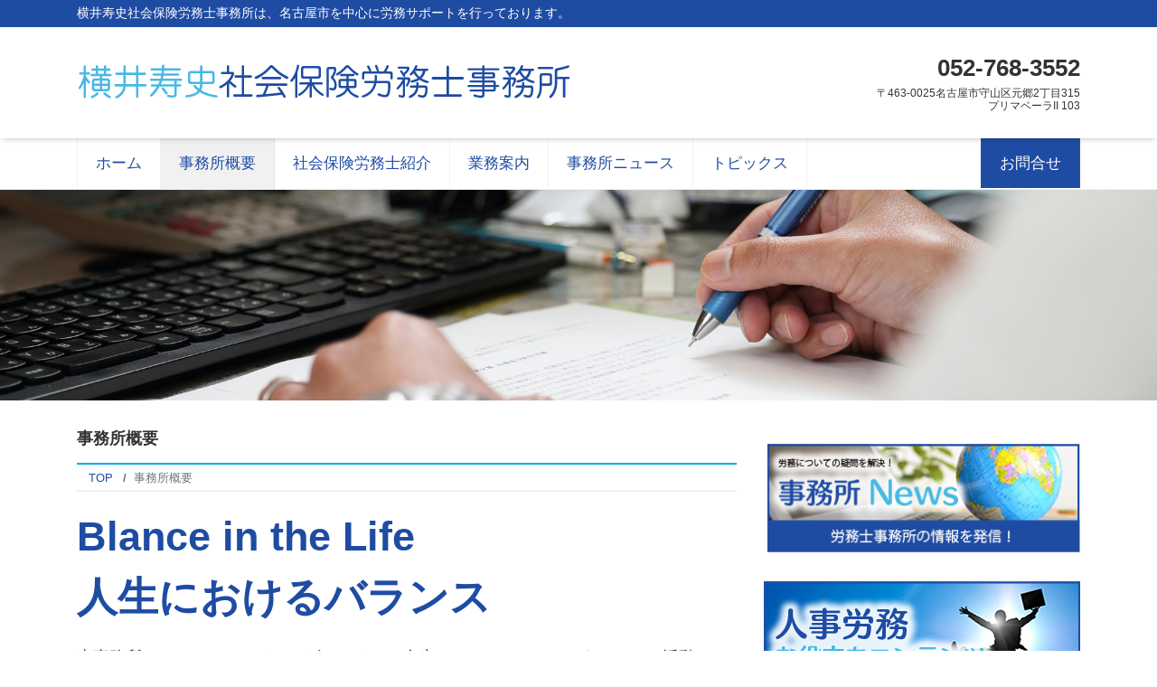

--- FILE ---
content_type: text/html; charset=UTF-8
request_url: https://sr-hy.com/about/
body_size: 43687
content:
<!DOCTYPE html>
<html lang="ja" prefix="og: http://ogp.me/ns#"><head>
<meta charset="utf-8">
<meta name="viewport" content="width=device-width, initial-scale=1">
<meta name="description" content="Blance in the Life 人生におけるバランス 当事務所は、バランス・イン・ザ・ライフ（人生におけるバランス）をテーマに活動しております。 ワーク・ライフ・バランス（仕事と生活の調和）という言葉が定着してきま...">
<link rel="next bookmark" href="https://sr-hy.com/introduction/" title="社会保険労務士紹介">
<meta name="author" content="横井寿史社会保険労務士事務所">
<link rel="start" href="https://sr-hy.com" title="TOP">
<!-- OGP -->
<meta property="og:site_name" content="横井寿史社会保険労務士事務所">
<meta property="og:description" content="Blance in the Life 人生におけるバランス 当事務所は、バランス・イン・ザ・ライフ（人生におけるバランス）をテーマに活動しております。 ワーク・ライフ・バランス（仕事と生活の調和）という言葉が定着してきま...">
<meta property="og:title" content="事務所概要 | 横井寿史社会保険労務士事務所">
<meta property="og:url" content="https://sr-hy.com/about/">
<meta property="og:type" content="article">
<meta property="og:image" content="https://sr-hy.com/wp/wp-content/uploads/2018/11/yokoi-gaiyou_con01.jpg">
<!-- twitter:card -->
<meta name="twitter:card" content="summary_large_image">
<title>事務所概要 &#8211; 横井寿史社会保険労務士事務所</title>
<meta name='robots' content='max-image-preview:large' />
	<style>img:is([sizes="auto" i], [sizes^="auto," i]) { contain-intrinsic-size: 3000px 1500px }</style>
	<link rel="alternate" type="application/rss+xml" title="横井寿史社会保険労務士事務所 &raquo; フィード" href="https://sr-hy.com/feed/" />
<link rel="alternate" type="application/rss+xml" title="横井寿史社会保険労務士事務所 &raquo; コメントフィード" href="https://sr-hy.com/comments/feed/" />
<script>
window._wpemojiSettings = {"baseUrl":"https:\/\/s.w.org\/images\/core\/emoji\/16.0.1\/72x72\/","ext":".png","svgUrl":"https:\/\/s.w.org\/images\/core\/emoji\/16.0.1\/svg\/","svgExt":".svg","source":{"concatemoji":"https:\/\/sr-hy.com\/wp\/wp-includes\/js\/wp-emoji-release.min.js?ver=6.8.3"}};
/*! This file is auto-generated */
!function(s,n){var o,i,e;function c(e){try{var t={supportTests:e,timestamp:(new Date).valueOf()};sessionStorage.setItem(o,JSON.stringify(t))}catch(e){}}function p(e,t,n){e.clearRect(0,0,e.canvas.width,e.canvas.height),e.fillText(t,0,0);var t=new Uint32Array(e.getImageData(0,0,e.canvas.width,e.canvas.height).data),a=(e.clearRect(0,0,e.canvas.width,e.canvas.height),e.fillText(n,0,0),new Uint32Array(e.getImageData(0,0,e.canvas.width,e.canvas.height).data));return t.every(function(e,t){return e===a[t]})}function u(e,t){e.clearRect(0,0,e.canvas.width,e.canvas.height),e.fillText(t,0,0);for(var n=e.getImageData(16,16,1,1),a=0;a<n.data.length;a++)if(0!==n.data[a])return!1;return!0}function f(e,t,n,a){switch(t){case"flag":return n(e,"\ud83c\udff3\ufe0f\u200d\u26a7\ufe0f","\ud83c\udff3\ufe0f\u200b\u26a7\ufe0f")?!1:!n(e,"\ud83c\udde8\ud83c\uddf6","\ud83c\udde8\u200b\ud83c\uddf6")&&!n(e,"\ud83c\udff4\udb40\udc67\udb40\udc62\udb40\udc65\udb40\udc6e\udb40\udc67\udb40\udc7f","\ud83c\udff4\u200b\udb40\udc67\u200b\udb40\udc62\u200b\udb40\udc65\u200b\udb40\udc6e\u200b\udb40\udc67\u200b\udb40\udc7f");case"emoji":return!a(e,"\ud83e\udedf")}return!1}function g(e,t,n,a){var r="undefined"!=typeof WorkerGlobalScope&&self instanceof WorkerGlobalScope?new OffscreenCanvas(300,150):s.createElement("canvas"),o=r.getContext("2d",{willReadFrequently:!0}),i=(o.textBaseline="top",o.font="600 32px Arial",{});return e.forEach(function(e){i[e]=t(o,e,n,a)}),i}function t(e){var t=s.createElement("script");t.src=e,t.defer=!0,s.head.appendChild(t)}"undefined"!=typeof Promise&&(o="wpEmojiSettingsSupports",i=["flag","emoji"],n.supports={everything:!0,everythingExceptFlag:!0},e=new Promise(function(e){s.addEventListener("DOMContentLoaded",e,{once:!0})}),new Promise(function(t){var n=function(){try{var e=JSON.parse(sessionStorage.getItem(o));if("object"==typeof e&&"number"==typeof e.timestamp&&(new Date).valueOf()<e.timestamp+604800&&"object"==typeof e.supportTests)return e.supportTests}catch(e){}return null}();if(!n){if("undefined"!=typeof Worker&&"undefined"!=typeof OffscreenCanvas&&"undefined"!=typeof URL&&URL.createObjectURL&&"undefined"!=typeof Blob)try{var e="postMessage("+g.toString()+"("+[JSON.stringify(i),f.toString(),p.toString(),u.toString()].join(",")+"));",a=new Blob([e],{type:"text/javascript"}),r=new Worker(URL.createObjectURL(a),{name:"wpTestEmojiSupports"});return void(r.onmessage=function(e){c(n=e.data),r.terminate(),t(n)})}catch(e){}c(n=g(i,f,p,u))}t(n)}).then(function(e){for(var t in e)n.supports[t]=e[t],n.supports.everything=n.supports.everything&&n.supports[t],"flag"!==t&&(n.supports.everythingExceptFlag=n.supports.everythingExceptFlag&&n.supports[t]);n.supports.everythingExceptFlag=n.supports.everythingExceptFlag&&!n.supports.flag,n.DOMReady=!1,n.readyCallback=function(){n.DOMReady=!0}}).then(function(){return e}).then(function(){var e;n.supports.everything||(n.readyCallback(),(e=n.source||{}).concatemoji?t(e.concatemoji):e.wpemoji&&e.twemoji&&(t(e.twemoji),t(e.wpemoji)))}))}((window,document),window._wpemojiSettings);
</script>
<style id='wp-emoji-styles-inline-css'>

	img.wp-smiley, img.emoji {
		display: inline !important;
		border: none !important;
		box-shadow: none !important;
		height: 1em !important;
		width: 1em !important;
		margin: 0 0.07em !important;
		vertical-align: -0.1em !important;
		background: none !important;
		padding: 0 !important;
	}
</style>
<link rel='stylesheet' id='wp-block-library-css' href='https://sr-hy.com/wp/wp-includes/css/dist/block-library/style.min.css?ver=6.8.3' media='all' />
<style id='global-styles-inline-css'>
:root{--wp--preset--aspect-ratio--square: 1;--wp--preset--aspect-ratio--4-3: 4/3;--wp--preset--aspect-ratio--3-4: 3/4;--wp--preset--aspect-ratio--3-2: 3/2;--wp--preset--aspect-ratio--2-3: 2/3;--wp--preset--aspect-ratio--16-9: 16/9;--wp--preset--aspect-ratio--9-16: 9/16;--wp--preset--color--black: #000000;--wp--preset--color--cyan-bluish-gray: #abb8c3;--wp--preset--color--white: #ffffff;--wp--preset--color--pale-pink: #f78da7;--wp--preset--color--vivid-red: #cf2e2e;--wp--preset--color--luminous-vivid-orange: #ff6900;--wp--preset--color--luminous-vivid-amber: #fcb900;--wp--preset--color--light-green-cyan: #7bdcb5;--wp--preset--color--vivid-green-cyan: #00d084;--wp--preset--color--pale-cyan-blue: #8ed1fc;--wp--preset--color--vivid-cyan-blue: #0693e3;--wp--preset--color--vivid-purple: #9b51e0;--wp--preset--color--liquid-theme: #00a5d4;--wp--preset--color--liquid-blue: #32bdeb;--wp--preset--color--liquid-dark-blue: #00a5d4;--wp--preset--color--liquid-red: #eb6032;--wp--preset--color--liquid-orange: #ff6900;--wp--preset--color--liquid-pink: #f6adc6;--wp--preset--color--liquid-yellow: #fff100;--wp--preset--color--liquid-green: #3eb370;--wp--preset--color--liquid-purple: #745399;--wp--preset--color--liquid-white: #ffffff;--wp--preset--color--liquid-dark-gray: #333333;--wp--preset--gradient--vivid-cyan-blue-to-vivid-purple: linear-gradient(135deg,rgba(6,147,227,1) 0%,rgb(155,81,224) 100%);--wp--preset--gradient--light-green-cyan-to-vivid-green-cyan: linear-gradient(135deg,rgb(122,220,180) 0%,rgb(0,208,130) 100%);--wp--preset--gradient--luminous-vivid-amber-to-luminous-vivid-orange: linear-gradient(135deg,rgba(252,185,0,1) 0%,rgba(255,105,0,1) 100%);--wp--preset--gradient--luminous-vivid-orange-to-vivid-red: linear-gradient(135deg,rgba(255,105,0,1) 0%,rgb(207,46,46) 100%);--wp--preset--gradient--very-light-gray-to-cyan-bluish-gray: linear-gradient(135deg,rgb(238,238,238) 0%,rgb(169,184,195) 100%);--wp--preset--gradient--cool-to-warm-spectrum: linear-gradient(135deg,rgb(74,234,220) 0%,rgb(151,120,209) 20%,rgb(207,42,186) 40%,rgb(238,44,130) 60%,rgb(251,105,98) 80%,rgb(254,248,76) 100%);--wp--preset--gradient--blush-light-purple: linear-gradient(135deg,rgb(255,206,236) 0%,rgb(152,150,240) 100%);--wp--preset--gradient--blush-bordeaux: linear-gradient(135deg,rgb(254,205,165) 0%,rgb(254,45,45) 50%,rgb(107,0,62) 100%);--wp--preset--gradient--luminous-dusk: linear-gradient(135deg,rgb(255,203,112) 0%,rgb(199,81,192) 50%,rgb(65,88,208) 100%);--wp--preset--gradient--pale-ocean: linear-gradient(135deg,rgb(255,245,203) 0%,rgb(182,227,212) 50%,rgb(51,167,181) 100%);--wp--preset--gradient--electric-grass: linear-gradient(135deg,rgb(202,248,128) 0%,rgb(113,206,126) 100%);--wp--preset--gradient--midnight: linear-gradient(135deg,rgb(2,3,129) 0%,rgb(40,116,252) 100%);--wp--preset--font-size--small: 13px;--wp--preset--font-size--medium: clamp(14px, 0.875rem + ((1vw - 3.2px) * 0.732), 20px);--wp--preset--font-size--large: clamp(22.041px, 1.378rem + ((1vw - 3.2px) * 1.702), 36px);--wp--preset--font-size--x-large: clamp(25.014px, 1.563rem + ((1vw - 3.2px) * 2.071), 42px);--wp--preset--font-size--xx-large: clamp(2rem, 2rem + ((1vw - 0.2rem) * 7.805), 6rem);--wp--preset--font-family--yu-gothic: Verdana, '游ゴシック Medium', 'Yu Gothic Medium', YuGothic, '游ゴシック体', sans-serif;--wp--preset--font-family--yu-mincho: 'Yu Mincho', 'YuMincho', '游明朝', serif;--wp--preset--font-family--sans-serif: Helvetica, Arial, sans-serif;--wp--preset--font-family--serif: Times, 'Times New Roman', serif;--wp--preset--spacing--20: 0.44rem;--wp--preset--spacing--30: 0.67rem;--wp--preset--spacing--40: 1rem;--wp--preset--spacing--50: 1.5rem;--wp--preset--spacing--60: 2.25rem;--wp--preset--spacing--70: 3.38rem;--wp--preset--spacing--80: 5.06rem;--wp--preset--spacing--1: 1rem;--wp--preset--spacing--2: 2rem;--wp--preset--spacing--3: 3rem;--wp--preset--spacing--4: 4rem;--wp--preset--spacing--5: 5rem;--wp--preset--shadow--natural: 6px 6px 9px rgba(0, 0, 0, 0.2);--wp--preset--shadow--deep: 12px 12px 50px rgba(0, 0, 0, 0.4);--wp--preset--shadow--sharp: 6px 6px 0px rgba(0, 0, 0, 0.2);--wp--preset--shadow--outlined: 6px 6px 0px -3px rgba(255, 255, 255, 1), 6px 6px rgba(0, 0, 0, 1);--wp--preset--shadow--crisp: 6px 6px 0px rgba(0, 0, 0, 1);}:root { --wp--style--global--content-size: 1024px;--wp--style--global--wide-size: 1140px; }:where(body) { margin: 0; }.wp-site-blocks { padding-top: var(--wp--style--root--padding-top); padding-bottom: var(--wp--style--root--padding-bottom); }.has-global-padding { padding-right: var(--wp--style--root--padding-right); padding-left: var(--wp--style--root--padding-left); }.has-global-padding > .alignfull { margin-right: calc(var(--wp--style--root--padding-right) * -1); margin-left: calc(var(--wp--style--root--padding-left) * -1); }.has-global-padding :where(:not(.alignfull.is-layout-flow) > .has-global-padding:not(.wp-block-block, .alignfull)) { padding-right: 0; padding-left: 0; }.has-global-padding :where(:not(.alignfull.is-layout-flow) > .has-global-padding:not(.wp-block-block, .alignfull)) > .alignfull { margin-left: 0; margin-right: 0; }.wp-site-blocks > .alignleft { float: left; margin-right: 2em; }.wp-site-blocks > .alignright { float: right; margin-left: 2em; }.wp-site-blocks > .aligncenter { justify-content: center; margin-left: auto; margin-right: auto; }:where(.wp-site-blocks) > * { margin-block-start: 2rem; margin-block-end: 0; }:where(.wp-site-blocks) > :first-child { margin-block-start: 0; }:where(.wp-site-blocks) > :last-child { margin-block-end: 0; }:root { --wp--style--block-gap: 2rem; }:root :where(.is-layout-flow) > :first-child{margin-block-start: 0;}:root :where(.is-layout-flow) > :last-child{margin-block-end: 0;}:root :where(.is-layout-flow) > *{margin-block-start: 2rem;margin-block-end: 0;}:root :where(.is-layout-constrained) > :first-child{margin-block-start: 0;}:root :where(.is-layout-constrained) > :last-child{margin-block-end: 0;}:root :where(.is-layout-constrained) > *{margin-block-start: 2rem;margin-block-end: 0;}:root :where(.is-layout-flex){gap: 2rem;}:root :where(.is-layout-grid){gap: 2rem;}.is-layout-flow > .alignleft{float: left;margin-inline-start: 0;margin-inline-end: 2em;}.is-layout-flow > .alignright{float: right;margin-inline-start: 2em;margin-inline-end: 0;}.is-layout-flow > .aligncenter{margin-left: auto !important;margin-right: auto !important;}.is-layout-constrained > .alignleft{float: left;margin-inline-start: 0;margin-inline-end: 2em;}.is-layout-constrained > .alignright{float: right;margin-inline-start: 2em;margin-inline-end: 0;}.is-layout-constrained > .aligncenter{margin-left: auto !important;margin-right: auto !important;}.is-layout-constrained > :where(:not(.alignleft):not(.alignright):not(.alignfull)){max-width: var(--wp--style--global--content-size);margin-left: auto !important;margin-right: auto !important;}.is-layout-constrained > .alignwide{max-width: var(--wp--style--global--wide-size);}body .is-layout-flex{display: flex;}.is-layout-flex{flex-wrap: wrap;align-items: center;}.is-layout-flex > :is(*, div){margin: 0;}body .is-layout-grid{display: grid;}.is-layout-grid > :is(*, div){margin: 0;}body{--wp--style--root--padding-top: 0px;--wp--style--root--padding-right: 0px;--wp--style--root--padding-bottom: 0px;--wp--style--root--padding-left: 0px;}a:where(:not(.wp-element-button)){text-decoration: underline;}:root :where(.wp-element-button, .wp-block-button__link){background-color: #32373c;border-width: 0;color: #fff;font-family: inherit;font-size: inherit;line-height: inherit;padding: calc(0.667em + 2px) calc(1.333em + 2px);text-decoration: none;}.has-black-color{color: var(--wp--preset--color--black) !important;}.has-cyan-bluish-gray-color{color: var(--wp--preset--color--cyan-bluish-gray) !important;}.has-white-color{color: var(--wp--preset--color--white) !important;}.has-pale-pink-color{color: var(--wp--preset--color--pale-pink) !important;}.has-vivid-red-color{color: var(--wp--preset--color--vivid-red) !important;}.has-luminous-vivid-orange-color{color: var(--wp--preset--color--luminous-vivid-orange) !important;}.has-luminous-vivid-amber-color{color: var(--wp--preset--color--luminous-vivid-amber) !important;}.has-light-green-cyan-color{color: var(--wp--preset--color--light-green-cyan) !important;}.has-vivid-green-cyan-color{color: var(--wp--preset--color--vivid-green-cyan) !important;}.has-pale-cyan-blue-color{color: var(--wp--preset--color--pale-cyan-blue) !important;}.has-vivid-cyan-blue-color{color: var(--wp--preset--color--vivid-cyan-blue) !important;}.has-vivid-purple-color{color: var(--wp--preset--color--vivid-purple) !important;}.has-liquid-theme-color{color: var(--wp--preset--color--liquid-theme) !important;}.has-liquid-blue-color{color: var(--wp--preset--color--liquid-blue) !important;}.has-liquid-dark-blue-color{color: var(--wp--preset--color--liquid-dark-blue) !important;}.has-liquid-red-color{color: var(--wp--preset--color--liquid-red) !important;}.has-liquid-orange-color{color: var(--wp--preset--color--liquid-orange) !important;}.has-liquid-pink-color{color: var(--wp--preset--color--liquid-pink) !important;}.has-liquid-yellow-color{color: var(--wp--preset--color--liquid-yellow) !important;}.has-liquid-green-color{color: var(--wp--preset--color--liquid-green) !important;}.has-liquid-purple-color{color: var(--wp--preset--color--liquid-purple) !important;}.has-liquid-white-color{color: var(--wp--preset--color--liquid-white) !important;}.has-liquid-dark-gray-color{color: var(--wp--preset--color--liquid-dark-gray) !important;}.has-black-background-color{background-color: var(--wp--preset--color--black) !important;}.has-cyan-bluish-gray-background-color{background-color: var(--wp--preset--color--cyan-bluish-gray) !important;}.has-white-background-color{background-color: var(--wp--preset--color--white) !important;}.has-pale-pink-background-color{background-color: var(--wp--preset--color--pale-pink) !important;}.has-vivid-red-background-color{background-color: var(--wp--preset--color--vivid-red) !important;}.has-luminous-vivid-orange-background-color{background-color: var(--wp--preset--color--luminous-vivid-orange) !important;}.has-luminous-vivid-amber-background-color{background-color: var(--wp--preset--color--luminous-vivid-amber) !important;}.has-light-green-cyan-background-color{background-color: var(--wp--preset--color--light-green-cyan) !important;}.has-vivid-green-cyan-background-color{background-color: var(--wp--preset--color--vivid-green-cyan) !important;}.has-pale-cyan-blue-background-color{background-color: var(--wp--preset--color--pale-cyan-blue) !important;}.has-vivid-cyan-blue-background-color{background-color: var(--wp--preset--color--vivid-cyan-blue) !important;}.has-vivid-purple-background-color{background-color: var(--wp--preset--color--vivid-purple) !important;}.has-liquid-theme-background-color{background-color: var(--wp--preset--color--liquid-theme) !important;}.has-liquid-blue-background-color{background-color: var(--wp--preset--color--liquid-blue) !important;}.has-liquid-dark-blue-background-color{background-color: var(--wp--preset--color--liquid-dark-blue) !important;}.has-liquid-red-background-color{background-color: var(--wp--preset--color--liquid-red) !important;}.has-liquid-orange-background-color{background-color: var(--wp--preset--color--liquid-orange) !important;}.has-liquid-pink-background-color{background-color: var(--wp--preset--color--liquid-pink) !important;}.has-liquid-yellow-background-color{background-color: var(--wp--preset--color--liquid-yellow) !important;}.has-liquid-green-background-color{background-color: var(--wp--preset--color--liquid-green) !important;}.has-liquid-purple-background-color{background-color: var(--wp--preset--color--liquid-purple) !important;}.has-liquid-white-background-color{background-color: var(--wp--preset--color--liquid-white) !important;}.has-liquid-dark-gray-background-color{background-color: var(--wp--preset--color--liquid-dark-gray) !important;}.has-black-border-color{border-color: var(--wp--preset--color--black) !important;}.has-cyan-bluish-gray-border-color{border-color: var(--wp--preset--color--cyan-bluish-gray) !important;}.has-white-border-color{border-color: var(--wp--preset--color--white) !important;}.has-pale-pink-border-color{border-color: var(--wp--preset--color--pale-pink) !important;}.has-vivid-red-border-color{border-color: var(--wp--preset--color--vivid-red) !important;}.has-luminous-vivid-orange-border-color{border-color: var(--wp--preset--color--luminous-vivid-orange) !important;}.has-luminous-vivid-amber-border-color{border-color: var(--wp--preset--color--luminous-vivid-amber) !important;}.has-light-green-cyan-border-color{border-color: var(--wp--preset--color--light-green-cyan) !important;}.has-vivid-green-cyan-border-color{border-color: var(--wp--preset--color--vivid-green-cyan) !important;}.has-pale-cyan-blue-border-color{border-color: var(--wp--preset--color--pale-cyan-blue) !important;}.has-vivid-cyan-blue-border-color{border-color: var(--wp--preset--color--vivid-cyan-blue) !important;}.has-vivid-purple-border-color{border-color: var(--wp--preset--color--vivid-purple) !important;}.has-liquid-theme-border-color{border-color: var(--wp--preset--color--liquid-theme) !important;}.has-liquid-blue-border-color{border-color: var(--wp--preset--color--liquid-blue) !important;}.has-liquid-dark-blue-border-color{border-color: var(--wp--preset--color--liquid-dark-blue) !important;}.has-liquid-red-border-color{border-color: var(--wp--preset--color--liquid-red) !important;}.has-liquid-orange-border-color{border-color: var(--wp--preset--color--liquid-orange) !important;}.has-liquid-pink-border-color{border-color: var(--wp--preset--color--liquid-pink) !important;}.has-liquid-yellow-border-color{border-color: var(--wp--preset--color--liquid-yellow) !important;}.has-liquid-green-border-color{border-color: var(--wp--preset--color--liquid-green) !important;}.has-liquid-purple-border-color{border-color: var(--wp--preset--color--liquid-purple) !important;}.has-liquid-white-border-color{border-color: var(--wp--preset--color--liquid-white) !important;}.has-liquid-dark-gray-border-color{border-color: var(--wp--preset--color--liquid-dark-gray) !important;}.has-vivid-cyan-blue-to-vivid-purple-gradient-background{background: var(--wp--preset--gradient--vivid-cyan-blue-to-vivid-purple) !important;}.has-light-green-cyan-to-vivid-green-cyan-gradient-background{background: var(--wp--preset--gradient--light-green-cyan-to-vivid-green-cyan) !important;}.has-luminous-vivid-amber-to-luminous-vivid-orange-gradient-background{background: var(--wp--preset--gradient--luminous-vivid-amber-to-luminous-vivid-orange) !important;}.has-luminous-vivid-orange-to-vivid-red-gradient-background{background: var(--wp--preset--gradient--luminous-vivid-orange-to-vivid-red) !important;}.has-very-light-gray-to-cyan-bluish-gray-gradient-background{background: var(--wp--preset--gradient--very-light-gray-to-cyan-bluish-gray) !important;}.has-cool-to-warm-spectrum-gradient-background{background: var(--wp--preset--gradient--cool-to-warm-spectrum) !important;}.has-blush-light-purple-gradient-background{background: var(--wp--preset--gradient--blush-light-purple) !important;}.has-blush-bordeaux-gradient-background{background: var(--wp--preset--gradient--blush-bordeaux) !important;}.has-luminous-dusk-gradient-background{background: var(--wp--preset--gradient--luminous-dusk) !important;}.has-pale-ocean-gradient-background{background: var(--wp--preset--gradient--pale-ocean) !important;}.has-electric-grass-gradient-background{background: var(--wp--preset--gradient--electric-grass) !important;}.has-midnight-gradient-background{background: var(--wp--preset--gradient--midnight) !important;}.has-small-font-size{font-size: var(--wp--preset--font-size--small) !important;}.has-medium-font-size{font-size: var(--wp--preset--font-size--medium) !important;}.has-large-font-size{font-size: var(--wp--preset--font-size--large) !important;}.has-x-large-font-size{font-size: var(--wp--preset--font-size--x-large) !important;}.has-xx-large-font-size{font-size: var(--wp--preset--font-size--xx-large) !important;}.has-yu-gothic-font-family{font-family: var(--wp--preset--font-family--yu-gothic) !important;}.has-yu-mincho-font-family{font-family: var(--wp--preset--font-family--yu-mincho) !important;}.has-sans-serif-font-family{font-family: var(--wp--preset--font-family--sans-serif) !important;}.has-serif-font-family{font-family: var(--wp--preset--font-family--serif) !important;}
:root :where(.wp-block-pullquote){font-size: clamp(0.984em, 0.984rem + ((1vw - 0.2em) * 1.007), 1.5em);line-height: 1.6;}
:root :where(p){margin-top: 0;margin-bottom: 1rem !important;}
</style>
<link rel='stylesheet' id='contact-form-7-css' href='https://sr-hy.com/wp/wp-content/plugins/contact-form-7/includes/css/styles.css?ver=6.1.4' media='all' />
<link rel='stylesheet' id='parent-style-css' href='https://sr-hy.com/wp/wp-content/themes/liquid-corporate/style.css?ver=6.8.3' media='all' />
<link rel='stylesheet' id='bootstrap-css' href='https://sr-hy.com/wp/wp-content/themes/liquid-corporate/css/bootstrap.min.css?ver=6.8.3' media='all' />
<link rel='stylesheet' id='icomoon-css' href='https://sr-hy.com/wp/wp-content/themes/liquid-corporate/css/icomoon.css?ver=6.8.3' media='all' />
<link rel='stylesheet' id='liquid-style-css' href='https://sr-hy.com/wp/wp-content/themes/liquid-corporate-child/style.css?ver=6.8.3' media='all' />
<link rel='stylesheet' id='liquid-block-style-css' href='https://sr-hy.com/wp/wp-content/themes/liquid-corporate/css/block.css?ver=6.8.3' media='all' />
<script src="https://sr-hy.com/wp/wp-includes/js/jquery/jquery.min.js?ver=3.7.1" id="jquery-core-js"></script>
<script src="https://sr-hy.com/wp/wp-includes/js/jquery/jquery-migrate.min.js?ver=3.4.1" id="jquery-migrate-js"></script>
<script src="https://sr-hy.com/wp/wp-content/themes/liquid-corporate/js/bootstrap.min.js?ver=6.8.3" id="bootstrap-js"></script>
<link rel="https://api.w.org/" href="https://sr-hy.com/wp-json/" /><link rel="alternate" title="JSON" type="application/json" href="https://sr-hy.com/wp-json/wp/v2/pages/2" /><link rel="EditURI" type="application/rsd+xml" title="RSD" href="https://sr-hy.com/wp/xmlrpc.php?rsd" />
<link rel="canonical" href="https://sr-hy.com/about/" />
<link rel='shortlink' href='https://sr-hy.com/?p=2' />
<link rel="alternate" title="oEmbed (JSON)" type="application/json+oembed" href="https://sr-hy.com/wp-json/oembed/1.0/embed?url=https%3A%2F%2Fsr-hy.com%2Fabout%2F" />
<link rel="alternate" title="oEmbed (XML)" type="text/xml+oembed" href="https://sr-hy.com/wp-json/oembed/1.0/embed?url=https%3A%2F%2Fsr-hy.com%2Fabout%2F&#038;format=xml" />
<link rel="icon" href="https://sr-hy.com/wp/wp-content/uploads/2018/11/cropped-favi-32x32.png" sizes="32x32" />
<link rel="icon" href="https://sr-hy.com/wp/wp-content/uploads/2018/11/cropped-favi-192x192.png" sizes="192x192" />
<link rel="apple-touch-icon" href="https://sr-hy.com/wp/wp-content/uploads/2018/11/cropped-favi-180x180.png" />
<meta name="msapplication-TileImage" content="https://sr-hy.com/wp/wp-content/uploads/2018/11/cropped-favi-270x270.png" />

<!--[if lt IE 9]>
<meta http-equiv="X-UA-Compatible" content="IE=edge">
<script type="text/javascript" src="https://oss.maxcdn.com/html5shiv/3.7.2/html5shiv.min.js"></script>
<script type="text/javascript" src="https://oss.maxcdn.com/respond/1.4.2/respond.min.js"></script>
<![endif]-->
<!-- GA -->
<script>
  (function(i,s,o,g,r,a,m){i['GoogleAnalyticsObject']=r;i[r]=i[r]||function(){
  (i[r].q=i[r].q||[]).push(arguments)},i[r].l=1*new Date();a=s.createElement(o),
  m=s.getElementsByTagName(o)[0];a.async=1;a.src=g;m.parentNode.insertBefore(a,m)
  })(window,document,'script','//www.google-analytics.com/analytics.js','ga');

  ga('create', 'UA-129088401-1', 'auto');
  ga('send', 'pageview');

</script>

<!-- hreflang -->
<!-- CSS -->
<style type="text/css">
    /*  customize  */
                    a, a:hover, a:active, a:visited,
    .post_body a, .post_body a:hover, .post_body a:active, .post_body a:visited,
    footer a, footer a:hover, footer a:active, footer a:visited {
        color: #1f4ca3;
    }
                /*  custom head  */
        </style>
<!-- mykomon -->
<link href="https://www.gazou-data.com/contents_share/css/contents.css" rel="stylesheet" type="text/css">
<style type="text/css">
	<!--
	#mkcontents {font-size: 16px;font-weight:normal;line-height: 1.7;}
	#mkcontents img {display:block;}
	/* Extra small devices (portrait phones, less than 576px) */
	@media (max-width: 575.98px) {
		#mkcontents {font-size: 13px;}
	}
	-->
</style>
	
</head>

<body data-rsssl=1 class="wp-singular page-template-default page page-id-2 wp-theme-liquid-corporate wp-child-theme-liquid-corporate-child page_about">

<!-- FB -->
<div id="fb-root"></div>
<script>(function(d, s, id) {
  var js, fjs = d.getElementsByTagName(s)[0];
  if (d.getElementById(id)) return;
  js = d.createElement(s); js.id = id;
  js.src = "//connect.facebook.net/ja_JP/sdk.js#xfbml=1&version=v2.4";
  fjs.parentNode.insertBefore(js, fjs);
}(document, 'script', 'facebook-jssdk'));</script>

<a id="top"></a>
 <div class="wrapper">
    <div class="headline">
    
    <div class="logo_text">
      <div class="container">
        <div class="row">
            <div class="col-md-3 order-md-last">
                         </div>
            <div class="col-md-9 order-md-first">
                                    <div class="subttl">横井寿史社会保険労務士事務所は、名古屋市を中心に労務サポートを行っております。</div>
                            </div>
        </div>
              </div>
    </div>

     <div class="container">
      <div class="row">
       <div class="col-sm-6">
        <a href="https://sr-hy.com" title="横井寿史社会保険労務士事務所" class="logo">
                       <img src="https://sr-hy.com/wp/wp-content/uploads/2018/11/yokoi-head-logo.png" alt="横井寿史社会保険労務士事務所">
                   </a>
       </div>
       <div class="col-sm-6">
        <div class="com">
                        <div class="com_tel"><!-- TEL: --><a id="com_tel">052-768-3552</a></div>        <div class="com_open">〒463-0025名古屋市守山区元郷2丁目315<br>プリマベーラII 103</div>        </div>
       </div>
      </div>
     </div>
    </div>
   
    <nav class="navbar navbar-light navbar-expand-md">
     <div class="container">
        <!-- Global Menu -->
                <ul id="menu-%e3%82%b0%e3%83%ad%e3%83%bc%e3%83%90%e3%83%ab%e3%83%a1%e3%83%8b%e3%83%a5%e3%83%bc" class="nav navbar-nav"><li id="menu-item-19" class="menu-item menu-item-type-custom menu-item-object-custom menu-item-home menu-item-19 nav-item"><a href="https://sr-hy.com/">ホーム</a></li>
<li id="menu-item-20" class="menu-item menu-item-type-post_type menu-item-object-page current-menu-item page_item page-item-2 current_page_item menu-item-20 nav-item"><a href="https://sr-hy.com/about/" aria-current="page">事務所概要</a></li>
<li id="menu-item-21" class="menu-item menu-item-type-post_type menu-item-object-page menu-item-21 nav-item"><a href="https://sr-hy.com/introduction/">社会保険労務士紹介</a></li>
<li id="menu-item-22" class="menu-item menu-item-type-post_type menu-item-object-page menu-item-22 nav-item"><a href="https://sr-hy.com/business-guide/">業務案内</a></li>
<li id="menu-item-24" class="menu-item menu-item-type-taxonomy menu-item-object-category menu-item-24 nav-item"><a href="https://sr-hy.com/category/news/">事務所ニュース</a></li>
<li id="menu-item-113" class="menu-item menu-item-type-post_type menu-item-object-page menu-item-113 nav-item"><a href="https://sr-hy.com/topics/">トピックス</a></li>
<li id="menu-item-23" class="menu-item menu-item-type-post_type menu-item-object-page menu-item-23 nav-item"><a href="https://sr-hy.com/contact/">お問合せ</a></li>
</ul>          <button type="button" class="navbar-toggler collapsed">
            <span class="sr-only">Menu</span>
            <span class="icon-bar top-bar"></span>
            <span class="icon-bar middle-bar"></span>
            <span class="icon-bar bottom-bar"></span>
          </button>
             </div>
     <div class="container searchform_nav d-none d-md-none">
      <div class="searchform">
    <form action="https://sr-hy.com/" method="get" class="search-form">
        <fieldset class="form-group">
            <label class="screen-reader-text">検索</label>
            <input type="text" name="s" value="" placeholder="検索" class="form-control search-text">
            <button type="submit" value="Search" class="btn btn-primary"><i class="icon icon-search"></i></button>
        </fieldset>
    </form>
</div>     </div>
    </nav>
  
    	 
<img src="https://sr-hy.com/wp/wp-content/uploads/2018/11/yokoi-gaiyou_img.jpg">
	 
	 
	 
	 
    <div class="detail page">
        <div class="container">
          <div class="row">
           <div class="col-md-8 mainarea">
          
                                  <h1 class="ttl_h1" title="事務所概要">事務所概要</h1>

            <!-- pan -->
            <nav aria-label="breadcrumb">
             <ul class="breadcrumb" itemscope itemtype="http://schema.org/BreadcrumbList">
              <li class="breadcrumb-item" itemprop="itemListElement" itemscope itemtype="http://schema.org/ListItem"><a href="https://sr-hy.com" itemprop="item"><span itemprop="name">TOP</span></a><meta itemprop="position" content="1"></li>
                                                        <li class="breadcrumb-item active" itemprop="itemListElement" itemscope itemtype="http://schema.org/ListItem" aria-current="page"><a title="事務所概要" itemprop="item"><span itemprop="name">事務所概要</span></a><meta itemprop="position" content="2"></li>
             </ul>
            </nav>

            <div class="detail_text">
               
                                
                <div class="post_meta">
                                </div>
                
                                
                <div class="post_body"><div class="pagettl">
 <p>Blance in the Life<br>
人生におけるバランス</p>
</div>

<div class="pagelead">
 <p>当事務所は、バランス・イン・ザ・ライフ（人生におけるバランス）をテーマに活動しております。<br class="spn">
ワーク・ライフ・バランス（仕事と生活の調和）という言葉が定着してきましたが、仕事を取るか生活を取るかの二者択一をイメージしてしまう方も多いと思います。しかし、ワークとライフは、本来は密接なもので、「ライフ」での経験が仕事に活かされたり、「ワーク」のスキルが生活で活かされることもあります。それらが片方だけに偏ってしまう状態は決して良い状態とは言えません。</p>
 <p>そこで、人生における様々な出来事についてバランスを考える必要があるのではないか、そう考えたのです。</p>
 <p>社会保険労務士という立場から、ワーク・ライフ・バランスに根ざした制度の導入などを企業様に提案します。そして従業員の方々が、企業、家族、地域社会等とバランスのとれた関係を築けるようになることで、モチベーションが高まり、また企業様において生産性が高まることを目指します。</p>
</div>


<div class="pttl"><span>事務所概要</span></div>

<div class="jimusyo flex">
 <p><img decoding="async" src="https://sr-hy.com/wp/wp-content/uploads/2018/11/yokoi-gaiyou_con01.jpg" alt="事務作業"></p>
 <p><img decoding="async" src="https://sr-hy.com/wp/wp-content/uploads/2018/11/yokoi-gaiyou_con02.jpg" alt="応接間"></p>
 <p><img decoding="async" src="https://sr-hy.com/wp/wp-content/uploads/2018/11/yokoi-gaiyou_con03.jpg" alt="関連書物"></p>
</div>


<table class="col-head-type1">
  <tr>
    <th>社名</th>
    <td>横井寿史社会保険労務士事務所</td>
  </tr>
  <tr>
    <th>所在地</th>
    <td>〒463-0025　名古屋市守山区元郷2丁目315プリマベーラII 103</td>
  </tr>
  <tr>
    <th>連絡先</th>
    <td>TEL 052-768-3552</br>FAX 052-768-3553</td>
  </tr>
  <tr>
    <th>設立</th>
    <td>平成15年設立</td>
  </tr>
  <tr>
    <th>代表</th>
    <td>横井寿史（よこいひさし）</td>
  </tr>
</table>



<div class="ggmap">
<iframe src="https://www.google.com/maps/embed?pb=!1m18!1m12!1m3!1d3260.180901594678!2d136.99855565054574!3d35.20196268021225!2m3!1f0!2f0!3f0!3m2!1i1024!2i768!4f13.1!3m3!1m2!1s0x60036f65a03e4285%3A0xf78195f67f61239f!2z5qiq5LqV5a-_5Y-y56S-5Lya5L-d6Zm65Yq05YuZ5aOr5LqL5YuZ5omA!5e0!3m2!1sja!2sjp!4v1541466325437" width="100%" height="auto" frameborder="0" style="border:0" allowfullscreen></iframe>
</div>



</div>
                
                                           
            </div>
                        <div class="detail_comments">
                
<div id="comments" class="comments-area">

	
	
	
</div><!-- .comments-area -->
            </div>
                       
                        
           </div><!-- /col -->
                      <div class="col-md-4 sidebar">
                            <div class="row widgets">
                <div id="custom_html-2" class="widget_text col-12"><div class="widget_text widget widget_custom_html"><div class="textwidget custom-html-widget"><a href="https://sr-hy.com/category/news/"><img src="https://sr-hy.com/wp/wp-content/uploads/2018/11/yokoi-side-01.png" alt="事務所ニュース"></a></div></div></div><div id="custom_html-10" class="widget_text col-12"><div class="widget_text widget widget_custom_html"><div class="textwidget custom-html-widget"><a href="https://sr-hy.com/useful/"><img src="https://sr-hy.com/wp/wp-content/uploads/2019/01/yokoi-side-10.png" alt="お役立ちコンテンツ"></a></div></div></div><div id="custom_html-9" class="widget_text col-12"><div class="widget_text widget widget_custom_html"><div class="textwidget custom-html-widget"><a href="https://sr-hy.com/word/"><img src="https://sr-hy.com/wp/wp-content/uploads/2018/11/yokoi-side-04.png" alt="WORDでそのまま使える人事労務管理基本書式集"></a></div></div></div><div id="custom_html-3" class="widget_text col-12"><div class="widget_text widget widget_custom_html"><div class="textwidget custom-html-widget"><a href="http://enjoypapa.seesaa.net/" target="_blank"><img src="https://sr-hy.com/wp/wp-content/uploads/2018/11/yokoi-side-02.png" alt="パパを楽しもう！"></a></div></div></div><div id="custom_html-4" class="widget_text col-12"><div class="widget_text widget widget_custom_html"><div class="textwidget custom-html-widget"><a href="http://bitl.biz/" target="_blank"><img src="https://sr-hy.com/wp/wp-content/uploads/2018/11/yokoi-side-03.png" alt="Bitl"></a></div></div></div>              </div>
                         </div>






           
         </div><!-- /row -->
        </div><!-- /container -->
    </div><!-- /detail -->
   
<div class="pagetop">
    <a href="#top"><i class="icon icon-arrow-up2"></i></a>
</div>


<footer>
        <div class="container">
                    <div class="row widgets">
            <div id="custom_html-7" class="widget_text col-sm-4"><div class="widget_text widget widget_custom_html"><div class="ttl">サイトマップ</div><div class="textwidget custom-html-widget"><div class="footnavi">
	<ul>
		<li><a href="https://sr-hy.com/">トップ</a></li>
		<li><a href="https://sr-hy.com/about/">事務所概要</a></li>
		<li><a href="https://sr-hy.com/introduction/">社会保険労務士紹介</a></li>
		<li><a href="https://sr-hy.com/business-guide/">業務案内</a></li>
		<li><a href="https://sr-hy.com/category/news/">事務所ニュース</a></li>
		<li><a href="https://sr-hy.com/topics/">トピックス</a></li>
		<li><a href="https://sr-hy.com/contact/">お問合せ</a></li>
		<li><a href="https://sr-hy.com/privacy-policy/">プライバシーポリシー</a></li>
		
	</ul>
</div></div></div></div>            <div id="liquid_newpost-2" class="col-sm-4"><div class="widget widget_liquid_newpost">
            <div class="ttl">新着情報</div>            <ul class="newpost">
                            <li>
                    <a href="https://sr-hy.com/%e3%83%a1%e3%83%ab%e3%83%9e%e3%82%ac20201516%e5%8f%b7/" title="メルマガ20201516号">
                    <span class="post_thumb"><span><img width="150" height="84" src="https://sr-hy.com/wp/wp-content/uploads/2018/11/yokoi-foo-150x84.png" class="attachment-thumbnail size-thumbnail wp-post-image" alt="" decoding="async" loading="lazy" /></span></span>
                    <span class="post_ttl">メルマガ20201516号</span></a>
                </li>
                            <li>
                    <a href="https://sr-hy.com/%e3%83%a1%e3%83%ab%e3%83%9e%e3%82%ac20200501%e5%8f%b7/" title="メルマガ20200501号">
                    <span class="post_thumb"><span><img width="150" height="84" src="https://sr-hy.com/wp/wp-content/uploads/2018/11/yokoi-foo-150x84.png" class="attachment-thumbnail size-thumbnail wp-post-image" alt="" decoding="async" loading="lazy" /></span></span>
                    <span class="post_ttl">メルマガ20200501号</span></a>
                </li>
                            <li>
                    <a href="https://sr-hy.com/%e4%ba%8b%e5%8b%99%e6%89%80%e3%83%a1%e3%83%ab%e3%83%9e%e3%82%ac20200416%e5%8f%b7/" title="事務所メルマガ20200416号">
                    <span class="post_thumb"><span><img width="150" height="84" src="https://sr-hy.com/wp/wp-content/uploads/2018/11/yokoi-foo-150x84.png" class="attachment-thumbnail size-thumbnail wp-post-image" alt="" decoding="async" loading="lazy" /></span></span>
                    <span class="post_ttl">事務所メルマガ20200416号</span></a>
                </li>
                        </ul>
            </div></div>            <div id="custom_html-8" class="widget_text col-sm-4"><div class="widget_text widget widget_custom_html"><div class="ttl">会社案内</div><div class="textwidget custom-html-widget"><div class="footannai">
	<p>
	 <img src="https://sr-hy.com/wp/wp-content/uploads/2018/11/yokoi-foo.png">
	</p>
	<p>
		〒463-0025<br>
		名古屋市守山区元郷2丁目315<br>
		プリマベーラII 103<br>
		TEL 052-768-3552
	</p>
</div></div></div></div>          </div>
                  </div>
        
        <div class="foot">

            
          <div class="container sns">
                                                                                                                                              </div>
        </div>
        
        <div class="copy">
        (C) 2026 
        <a href="https://sr-hy.com">横井寿史社会保険労務士事務所</a>. All rights reserved.
        </div>

    </footer>
      
</div><!--/site-wrapper-->

<script type="speculationrules">
{"prefetch":[{"source":"document","where":{"and":[{"href_matches":"\/*"},{"not":{"href_matches":["\/wp\/wp-*.php","\/wp\/wp-admin\/*","\/wp\/wp-content\/uploads\/*","\/wp\/wp-content\/*","\/wp\/wp-content\/plugins\/*","\/wp\/wp-content\/themes\/liquid-corporate-child\/*","\/wp\/wp-content\/themes\/liquid-corporate\/*","\/*\\?(.+)"]}},{"not":{"selector_matches":"a[rel~=\"nofollow\"]"}},{"not":{"selector_matches":".no-prefetch, .no-prefetch a"}}]},"eagerness":"conservative"}]}
</script>
<script src="https://sr-hy.com/wp/wp-includes/js/dist/hooks.min.js?ver=4d63a3d491d11ffd8ac6" id="wp-hooks-js"></script>
<script src="https://sr-hy.com/wp/wp-includes/js/dist/i18n.min.js?ver=5e580eb46a90c2b997e6" id="wp-i18n-js"></script>
<script id="wp-i18n-js-after">
wp.i18n.setLocaleData( { 'text direction\u0004ltr': [ 'ltr' ] } );
</script>
<script src="https://sr-hy.com/wp/wp-content/plugins/contact-form-7/includes/swv/js/index.js?ver=6.1.4" id="swv-js"></script>
<script id="contact-form-7-js-translations">
( function( domain, translations ) {
	var localeData = translations.locale_data[ domain ] || translations.locale_data.messages;
	localeData[""].domain = domain;
	wp.i18n.setLocaleData( localeData, domain );
} )( "contact-form-7", {"translation-revision-date":"2025-09-30 07:44:19+0000","generator":"GlotPress\/4.0.1","domain":"messages","locale_data":{"messages":{"":{"domain":"messages","plural-forms":"nplurals=1; plural=0;","lang":"ja_JP"},"This contact form is placed in the wrong place.":["\u3053\u306e\u30b3\u30f3\u30bf\u30af\u30c8\u30d5\u30a9\u30fc\u30e0\u306f\u9593\u9055\u3063\u305f\u4f4d\u7f6e\u306b\u7f6e\u304b\u308c\u3066\u3044\u307e\u3059\u3002"],"Error:":["\u30a8\u30e9\u30fc:"]}},"comment":{"reference":"includes\/js\/index.js"}} );
</script>
<script id="contact-form-7-js-before">
var wpcf7 = {
    "api": {
        "root": "https:\/\/sr-hy.com\/wp-json\/",
        "namespace": "contact-form-7\/v1"
    }
};
</script>
<script src="https://sr-hy.com/wp/wp-content/plugins/contact-form-7/includes/js/index.js?ver=6.1.4" id="contact-form-7-js"></script>
<script src="https://sr-hy.com/wp/wp-content/themes/liquid-corporate/js/common.min.js?ver=6.8.3" id="liquid-script-js"></script>
<script src="https://sr-hy.com/wp/wp-includes/js/comment-reply.min.js?ver=6.8.3" id="comment-reply-js" async data-wp-strategy="async"></script>

<!-- JS -->

</body>
</html>

--- FILE ---
content_type: application/javascript
request_url: https://sr-hy.com/wp/wp-content/themes/liquid-corporate/js/common.min.js?ver=6.8.3
body_size: 13968
content:
jQuery(function ($) { $('a[href^="#"]:not(a.carousel-control-prev, a.carousel-control-next, a.nav-link, a[data-toggle="collapse"], a[data-toggle="tab"])').on('click', function () { if ($('.nav').hasClass('global-menu-fixed') || !$('.lp-cover').hasClass('lp-head-static')) { var headHeight = $('.navbar').outerHeight(true) * 2; } else { var headHeight = 0; } var speed = 400; var href = $(this).attr("href"); var target = $(href == "#" || href == "#top" || href == "" ? 'html' : href); var position = target.offset().top - headHeight; $('body,html').animate({ scrollTop: position }, speed, 'swing'); }); $(".lp-faq-ttl").each(function () { var color = $(this).css("background-color"); $(this).append( '<span class="lp-faq-ttl-after" style="border-top:15px solid ' + color + ';"></span>' ); }); $('.special_header .widget .menu').each(function () { if ($(this).get(0).scrollWidth > $(this).width()) { $(this).addClass('hasscroll'); } }); $('.navbar-toggler').on('click', function () { $(this).toggleClass('collapsed'); $('body').toggleClass("head-open"); $('.drawer, .searchform_nav').toggleClass("d-none"); }); if ($('.navbar-nav').hasClass('global-menu-fixed')) { var offset = $('.navbar').offset().top; $(window).on('scroll', function () { if ($(this).scrollTop() > offset) { $('.navbar').addClass('navbar-fixed-top-custom'); $('.logo').addClass('fixed-top-custom'); } else { $('.navbar').removeClass('navbar-fixed-top-custom'); $('.logo').removeClass('fixed-top-custom'); } }); } $('.navbar-search').on('click', function () { $('.searchform_nav').fadeToggle(); if ($(this).hasClass('search-open')) { $('.searchform_nav .search-text').blur(); } else { $('.searchform_nav .search-text').focus(); } $(this).toggleClass('search-open'); $('.navbar-search i').toggleClass('icon-search icon-circle-up'); $('body, html').animate({ scrollTop: 0 }); }); $('iframe[src*="youtube"]').wrap('<div class="rwdwrap"></div>'); $('.detail_comments input[type="text"], .detail_comments input[type="radio"], .detail_comments textarea, .detail_comments select').addClass("form-control"); $('.detail_comments input[type="submit"]').addClass("btn btn-primary"); $('.mw_wp_form input[type="text"], .mw_wp_form input[type="tel"], .mw_wp_form input[type="url"], .mw_wp_form input[type="email"], .mw_wp_form input[type="date"], .mw_wp_form textarea, .mw_wp_form select').addClass("form-control"); $('.mw_wp_form input[type="submit"]').addClass("btn btn-primary"); $('.wpcf7-form input[type="text"], .wpcf7-form input[type="tel"], .wpcf7-form input[type="url"], .wpcf7-form input[type="email"], .wpcf7-form input[type="date"], .wpcf7-form textarea, .wpcf7-form select').addClass("form-control"); $('.wpcf7-form input[type="submit"]').addClass("btn btn-primary"); $('.widget_search input[type="text"]').addClass("form-control"); $('.detail_text table, .pagebody table').addClass("table table-bordered"); $('.post_body h1, .post_body h2, .widget h1, .widget h2, .ttl').wrapInner("<span></span>"); $(window).scroll(function () { if ($(document).scrollTop() > 600) { $('.pagetop a').fadeIn() } else { $('.pagetop a').fadeOut() } }); $('.carousel-item').each(function (i) { if ($(this).find('a').length) { var item_link = $(this).find("a").attr("href"); $(this).css('cursor', 'pointer'); $(this).click(function () { location.href = item_link; return false }) } }); $('.biz_list').each(function (i) { if ($(this).find('a').length) { var biz_link = $(this).find("a").attr("href"); $(this).find('.icon_big').css('cursor', 'pointer'); $(this).find('.icon_big').click(function () { location.href = biz_link; return false }) } }); if ($(".widget").children().hasClass("sns_clone")) { $(".foot .sns").clone().prependTo(".sns_clone"); } if ($(".widget").children().hasClass("lang_clone")) { $(".lang").clone().prependTo(".lang_clone"); } if ($(".widget").children().hasClass("app_clone")) { $(".download_footer").clone().prependTo(".app_clone"); } url = location.protocol + "//" + location.host + location.pathname + location.search; if (navigator.userAgent.indexOf('iPhone') > 0 || navigator.userAgent.indexOf('iPod') > 0 || navigator.userAgent.indexOf('Android') > 0 && navigator.userAgent.indexOf('Mobile') > 0) { $('.copy').prepend('<div class="rwd"><div class="rwd_in"><strong class="hidden">Mobile</strong><u class="rwd_sp hidden_sp">Mobile</u> | <strong class="hidden_sp">Desktop</strong><u class="rwd_pc hidden">Desktop</u></div></div>'); $('body').addClass('is-mobile'); $(".hidden_sp").hide(); $(".rwd_in").css({ 'color': '#333', 'display': 'inline-block', 'background': 'rgba(255, 255, 255, 0.7)', 'margin': '20px', 'padding': '10px 15px', 'border-radius': '5px', '-webkit-border-radius': '5px', '-moz-border-radius': '5px' }); if (localStorage.rwd) { mode = localStorage.rwd; } else { mode = "sp"; } if (mode == "sp") { $(".rwd *").removeClass("hidden"); $('.nav .menu-item-has-children>ul, .nav .page_item_has_children>ul').show(); } else { $(".rwd .hidden").hide(); $(".rwd .hidden_sp").show(); var w = $(window).width(); var wpc = 990; var scale = w / wpc; var scale = scale.toFixed(2); $('meta[name="viewport"]').attr('content', 'width=' + wpc + ', initial-scale=' + scale); $(".rwd").css({ 'font-size': '50px' }); liquid_dropdown(); } if (mode == "sp" && $('body').hasClass("dropdown_active")) { $('.nav .menu-item-has-children>ul, .nav .page_item_has_children>ul').hide(); liquid_dropdown(); } $(".rwd_pc").on('click', function () { localStorage.rwd = "pc"; location.href = url; return false; }); $(".rwd_sp").on('click', function () { localStorage.rwd = "sp"; location.href = url; return false; }); } else { liquid_dropdown(); } }); function liquid_dropdown() { jQuery(function ($) { $('.nav .menu-item-has-children, .nav .page_item_has_children').addClass("dropdown"); $('.nav .menu-item-has-children>a, .nav .page_item_has_children>a').addClass("dropdown-toggle"); $('.nav .menu-item-has-children>ul, .nav .page_item_has_children>ul').addClass("dropdown-menu"); $('.nav .menu-item-has-children>ul>li, .nav .page_item_has_children>ul>li').addClass("dropdown-item"); $('.menu-item-has-children, .page_item_has_children').hover(function () { $(this).toggleClass('open'); }, function () { $(this).toggleClass('open'); }); $('.navbar a[href^="#"]').on('click', function () { $('.navbar-toggler').toggleClass('collapsed'); $('.drawer, .searchform_nav').toggleClass("d-none"); $('body').toggleClass('head-open'); }); }); } window.onload = function () { jQuery(function ($) { var fade_interval = 3000; var fade_speed = 500; var fade_height = 500; $('.is-style-fadeslider.has-nested-images').each(function (i) { $(this).wrapInner('<ul class="blocks-gallery-grid" />'); $(this).find('.wp-block-image').wrap('<li class="blocks-gallery-item" />'); $(this).find('.blocks-gallery-caption').insertAfter($(this).find('.blocks-gallery-grid')); }); $('.is-style-minislider.has-nested-images').each(function (i) { $(this).wrapInner('<ul class="blocks-gallery-grid" />'); $(this).find('.wp-block-image').wrap('<li class="blocks-gallery-item" />'); $(this).find('.blocks-gallery-caption').insertAfter($(this).find('.blocks-gallery-grid')); }); $('.is-style-fadeslider').each(function (i) { var fade_img = $(this).find('.blocks-gallery-item:first-child img'); var fade_width = fade_img.width(); var fade_nWidth = fade_img[0].naturalWidth; var fade_nHeight = fade_img[0].naturalHeight; if (fade_width && fade_nWidth && fade_nHeight) { fade_height = (fade_width / fade_nWidth) * fade_nHeight; } $(this).find('.blocks-gallery-grid').height(fade_height); $(this).find('.blocks-gallery-item').css({ 'position': 'relative', 'overflow': 'hidden', 'width': fade_width, 'height': fade_height }); $(this).find('.blocks-gallery-item').hide().css({ 'position': 'absolute', 'top': 0, 'left': 0 }); $(this).find('.blocks-gallery-item:first-child').addClass('active').fadeIn(fade_speed); }); fade_start(); $('.is-style-fadeslider .blocks-gallery-grid').before('<div class="mini-prev"></div>'); $('.is-style-fadeslider .blocks-gallery-grid').after('<div class="mini-next"></div>'); $('.is-style-fadeslider .mini-prev').on('click', function () { clearInterval(fade_timer); var fade_active = $(this).parents('.is-style-fadeslider').find('.blocks-gallery-item.active'); var fade_next = fade_active.prev('li').length ? fade_active.prev('li') : $(this).parents('.is-style-fadeslider').find('.blocks-gallery-item:last-child'); fade_active.fadeOut(fade_speed).removeClass('active'); fade_next.fadeIn(fade_speed).addClass('active'); setTimeout(fade_start(), fade_interval); }); $('.is-style-fadeslider .mini-next').on('click', function () { clearInterval(fade_timer); var fade_active = $(this).parents('.is-style-fadeslider').find('.blocks-gallery-item.active'); var fade_next = fade_active.next('li').length ? fade_active.next('li') : $(this).parents('.is-style-fadeslider').find('.blocks-gallery-item:first-child'); fade_active.fadeOut(fade_speed).removeClass('active'); fade_next.fadeIn(fade_speed).addClass('active'); setTimeout(fade_start(), fade_interval); }); function fade_start() { fade_timer = setInterval(function () { $('.is-style-fadeslider').each(function (i) { var fade_active = $(this).find('.blocks-gallery-item.active'); var fade_next = fade_active.next('li').length ? fade_active.next('li') : $(this).find('.blocks-gallery-item:first-child'); fade_active.fadeOut(fade_speed).removeClass('active'); fade_next.fadeIn(fade_speed).addClass('active'); }); }, fade_interval); } var slide_interval = 3000; if ($('.is-style-columnslider').hasClass('alignfull')) { $('.is-style-columnslider').wrap('<div class="columnslider-wrap columnslider-full"></div>'); } else { $('.is-style-columnslider').wrap('<div class="columnslider-wrap"></div>'); } $('.is-style-columnslider').each(function (i) { var elm = $(this); var wid = elm.width(); var heis = $(this).height() / 2; if (heis < 1) { heis = 100; } var swid = elm.get(0).scrollWidth; if (wid < swid) { $(this).before('<div class="mini-prev" style="top: calc(' + heis + 'px - 2rem);"></div>'); $(this).after('<div class="mini-next" style="top: calc(' + heis + 'px - 2rem);"></div>'); $(this).css('justify-content', 'start'); } }); $('.columnslider-wrap .mini-prev').on('click', function () { var img = $(this).next('.is-style-columnslider').find('.wp-block-column').outerWidth(true); var now = $(this).next('.is-style-columnslider').scrollLeft(); var max = $(this).next('.is-style-columnslider').get(0).scrollWidth - $(this).next('.is-style-columnslider').get(0).clientWidth; img = Math.ceil(img); now = Math.ceil(now); max = Math.ceil(max); if (now == 0) { var scl = max; } else if (now < img) { var scl = 0; } else { var scl = now - img; } $(this).next('.is-style-columnslider').animate({ scrollLeft: scl }, 200); if ($(this).next('.is-style-columnslider').hasClass('has-columnslider-auto')) { clearInterval(autoplay_timer); setTimeout(autoplay_start(), slide_interval); } }); $('.columnslider-wrap .mini-next').on('click', function () { var img = $(this).prev('.is-style-columnslider').find('.wp-block-column').outerWidth(true); var now = $(this).prev('.is-style-columnslider').scrollLeft(); var max = $(this).prev('.is-style-columnslider').get(0).scrollWidth - $(this).prev('.is-style-columnslider').get(0).clientWidth; img = Math.ceil(img); now = Math.ceil(now); max = Math.ceil(max); if (now < img - 1) { var scl = img; } else if (now >= max - 1) { var scl = 0; } else { var scl = now + img; } $(this).prev('.is-style-columnslider').animate({ scrollLeft: scl }, 200); if ($(this).prev('.is-style-columnslider').hasClass('has-columnslider-auto')) { clearInterval(autoplay_timer); setTimeout(autoplay_start(), slide_interval); } }); $('.is-style-columnslider').on('touchstart', onTouchStart); $('.is-style-columnslider').on('touchmove', onTouchMove); $('.is-style-columnslider').on('touchend', onTouchEnd); var direction, position; function onTouchStart(event) { position = getPosition(event); direction = ''; } function onTouchMove(event) { if (position - getPosition(event) > 50) { direction = 'left'; } else if (position - getPosition(event) < -50) { direction = 'right'; } } function getPosition(event) { return event.originalEvent.touches[0].pageX; } function onTouchEnd(event) { if (direction == 'right') { var img = $(this).find('.wp-block-column').outerWidth(true); var now = $(this).scrollLeft(); var max = $(this).get(0).scrollWidth - $(this).get(0).clientWidth; img = Math.ceil(img); now = Math.ceil(now); max = Math.ceil(max); if (now == 0) { var scl = max; } else if (now < img) { var scl = 0; } else { var scl = now - img; } $(this).animate({ scrollLeft: scl }, 200); if ($(this).hasClass('has-columnslider-auto')) { clearInterval(autoplay_timer); setTimeout(autoplay_start(), slide_interval); } } else if (direction == 'left') { var img = $(this).find('.wp-block-column').outerWidth(true); var now = $(this).scrollLeft(); var max = $(this).get(0).scrollWidth - $(this).get(0).clientWidth; img = Math.ceil(img); now = Math.ceil(now); max = Math.ceil(max); if (now < img - 1) { var scl = img; } else if (now >= max - 1) { var scl = 0; } else { var scl = now + img; } $(this).animate({ scrollLeft: scl }, 200); if ($(this).hasClass('has-columnslider-auto')) { clearInterval(autoplay_timer); setTimeout(autoplay_start(), slide_interval); } } } if ($('.is-style-columnslider').hasClass('has-columnslider-auto')) { autoplay_start(); } function autoplay_start() { autoplay_timer = setInterval(function () { $('.has-columnslider-auto').each(function (i) { var elm = $(this); var slef = elm.scrollLeft(); wid = elm.width(); swid = elm.get(0).scrollWidth; var img = $(this).find('.wp-block-column').outerWidth(true); var now = $(this).scrollLeft(); var max = $(this).get(0).scrollWidth - $(this).get(0).clientWidth; img = Math.ceil(img); now = Math.ceil(now); max = Math.ceil(max); if (now < img - 1) { var scl = img; } else if (now >= max - 1) { var scl = 0; } else { var scl = now + img; } $(this).animate({ scrollLeft: scl }, 200); }); }, slide_interval); } }); };

--- FILE ---
content_type: text/plain
request_url: https://www.google-analytics.com/j/collect?v=1&_v=j102&a=456605134&t=pageview&_s=1&dl=https%3A%2F%2Fsr-hy.com%2Fabout%2F&ul=en-us%40posix&dt=%E4%BA%8B%E5%8B%99%E6%89%80%E6%A6%82%E8%A6%81%20%E2%80%93%20%E6%A8%AA%E4%BA%95%E5%AF%BF%E5%8F%B2%E7%A4%BE%E4%BC%9A%E4%BF%9D%E9%99%BA%E5%8A%B4%E5%8B%99%E5%A3%AB%E4%BA%8B%E5%8B%99%E6%89%80&sr=1280x720&vp=1280x720&_u=IEBAAEABAAAAACAAI~&jid=665349743&gjid=1772763306&cid=2132323323.1769437453&tid=UA-129088401-1&_gid=50542747.1769437453&_r=1&_slc=1&z=706999019
body_size: -448
content:
2,cG-7ZHFJ496PB